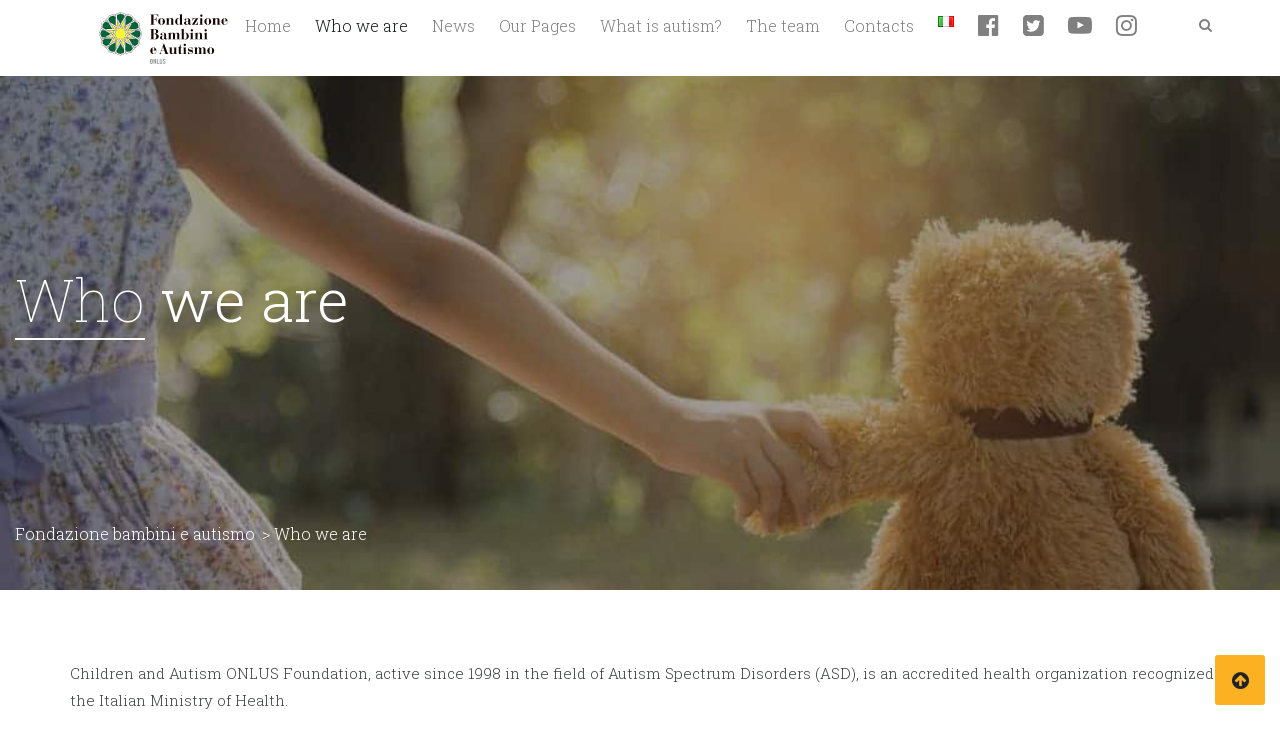

--- FILE ---
content_type: text/html; charset=UTF-8
request_url: https://www.bambinieautismo.org/en/who-we-are/
body_size: 20682
content:
<!DOCTYPE html>
<html lang="en-GB">
<head>
<meta charset="UTF-8">
<meta name="viewport" content="width=device-width, initial-scale=1">
<link rel="profile" href="http://gmpg.org/xfn/11">
<link rel="pingback" href="https://www.bambinieautismo.org/xmlrpc.php" />
<title>Who we are &#8211; Fondazione bambini e autismo</title>
<meta name='robots' content='max-image-preview:large' />
<link rel="alternate" href="https://www.bambinieautismo.org/chi-siamo/" hreflang="it" />
<link rel="alternate" href="https://www.bambinieautismo.org/en/who-we-are/" hreflang="en" />

<!-- Google Tag Manager for WordPress by gtm4wp.com -->
<script data-cfasync="false" data-pagespeed-no-defer>
	var gtm4wp_datalayer_name = "dataLayer";
	var dataLayer = dataLayer || [];
</script>
<!-- End Google Tag Manager for WordPress by gtm4wp.com --><script>window._wca = window._wca || [];</script>
<link rel='dns-prefetch' href='//www.bambinieautismo.org' />
<link rel='dns-prefetch' href='//stats.wp.com' />
<link rel='dns-prefetch' href='//fonts.googleapis.com' />
<link rel='dns-prefetch' href='//v0.wordpress.com' />
<link rel='dns-prefetch' href='//widgets.wp.com' />
<link rel='dns-prefetch' href='//s0.wp.com' />
<link rel='dns-prefetch' href='//0.gravatar.com' />
<link rel='dns-prefetch' href='//1.gravatar.com' />
<link rel='dns-prefetch' href='//2.gravatar.com' />
<link rel="alternate" type="application/rss+xml" title="Fondazione bambini e autismo &raquo; Feed" href="https://www.bambinieautismo.org/en/feed/" />
<link rel="alternate" type="application/rss+xml" title="Fondazione bambini e autismo &raquo; Comments Feed" href="https://www.bambinieautismo.org/en/comments/feed/" />
		<!-- This site uses the Google Analytics by ExactMetrics plugin v7.12.1 - Using Analytics tracking - https://www.exactmetrics.com/ -->
							<script
				src="//www.googletagmanager.com/gtag/js?id=UA-13169452-2"  data-cfasync="false" data-wpfc-render="false" type="text/javascript" async></script>
			<script data-cfasync="false" data-wpfc-render="false" type="text/javascript">
				var em_version = '7.12.1';
				var em_track_user = true;
				var em_no_track_reason = '';
				
								var disableStrs = [
															'ga-disable-UA-13169452-2',
									];

				/* Function to detect opted out users */
				function __gtagTrackerIsOptedOut() {
					for (var index = 0; index < disableStrs.length; index++) {
						if (document.cookie.indexOf(disableStrs[index] + '=true') > -1) {
							return true;
						}
					}

					return false;
				}

				/* Disable tracking if the opt-out cookie exists. */
				if (__gtagTrackerIsOptedOut()) {
					for (var index = 0; index < disableStrs.length; index++) {
						window[disableStrs[index]] = true;
					}
				}

				/* Opt-out function */
				function __gtagTrackerOptout() {
					for (var index = 0; index < disableStrs.length; index++) {
						document.cookie = disableStrs[index] + '=true; expires=Thu, 31 Dec 2099 23:59:59 UTC; path=/';
						window[disableStrs[index]] = true;
					}
				}

				if ('undefined' === typeof gaOptout) {
					function gaOptout() {
						__gtagTrackerOptout();
					}
				}
								window.dataLayer = window.dataLayer || [];

				window.ExactMetricsDualTracker = {
					helpers: {},
					trackers: {},
				};
				if (em_track_user) {
					function __gtagDataLayer() {
						dataLayer.push(arguments);
					}

					function __gtagTracker(type, name, parameters) {
						if (!parameters) {
							parameters = {};
						}

						if (parameters.send_to) {
							__gtagDataLayer.apply(null, arguments);
							return;
						}

						if (type === 'event') {
							
														parameters.send_to = exactmetrics_frontend.ua;
							__gtagDataLayer(type, name, parameters);
													} else {
							__gtagDataLayer.apply(null, arguments);
						}
					}

					__gtagTracker('js', new Date());
					__gtagTracker('set', {
						'developer_id.dNDMyYj': true,
											});
															__gtagTracker('config', 'UA-13169452-2', {"forceSSL":"true","link_attribution":"true","page_path":location.pathname + location.search + location.hash} );
										window.gtag = __gtagTracker;										(function () {
						/* https://developers.google.com/analytics/devguides/collection/analyticsjs/ */
						/* ga and __gaTracker compatibility shim. */
						var noopfn = function () {
							return null;
						};
						var newtracker = function () {
							return new Tracker();
						};
						var Tracker = function () {
							return null;
						};
						var p = Tracker.prototype;
						p.get = noopfn;
						p.set = noopfn;
						p.send = function () {
							var args = Array.prototype.slice.call(arguments);
							args.unshift('send');
							__gaTracker.apply(null, args);
						};
						var __gaTracker = function () {
							var len = arguments.length;
							if (len === 0) {
								return;
							}
							var f = arguments[len - 1];
							if (typeof f !== 'object' || f === null || typeof f.hitCallback !== 'function') {
								if ('send' === arguments[0]) {
									var hitConverted, hitObject = false, action;
									if ('event' === arguments[1]) {
										if ('undefined' !== typeof arguments[3]) {
											hitObject = {
												'eventAction': arguments[3],
												'eventCategory': arguments[2],
												'eventLabel': arguments[4],
												'value': arguments[5] ? arguments[5] : 1,
											}
										}
									}
									if ('pageview' === arguments[1]) {
										if ('undefined' !== typeof arguments[2]) {
											hitObject = {
												'eventAction': 'page_view',
												'page_path': arguments[2],
											}
										}
									}
									if (typeof arguments[2] === 'object') {
										hitObject = arguments[2];
									}
									if (typeof arguments[5] === 'object') {
										Object.assign(hitObject, arguments[5]);
									}
									if ('undefined' !== typeof arguments[1].hitType) {
										hitObject = arguments[1];
										if ('pageview' === hitObject.hitType) {
											hitObject.eventAction = 'page_view';
										}
									}
									if (hitObject) {
										action = 'timing' === arguments[1].hitType ? 'timing_complete' : hitObject.eventAction;
										hitConverted = mapArgs(hitObject);
										__gtagTracker('event', action, hitConverted);
									}
								}
								return;
							}

							function mapArgs(args) {
								var arg, hit = {};
								var gaMap = {
									'eventCategory': 'event_category',
									'eventAction': 'event_action',
									'eventLabel': 'event_label',
									'eventValue': 'event_value',
									'nonInteraction': 'non_interaction',
									'timingCategory': 'event_category',
									'timingVar': 'name',
									'timingValue': 'value',
									'timingLabel': 'event_label',
									'page': 'page_path',
									'location': 'page_location',
									'title': 'page_title',
								};
								for (arg in args) {
																		if (!(!args.hasOwnProperty(arg) || !gaMap.hasOwnProperty(arg))) {
										hit[gaMap[arg]] = args[arg];
									} else {
										hit[arg] = args[arg];
									}
								}
								return hit;
							}

							try {
								f.hitCallback();
							} catch (ex) {
							}
						};
						__gaTracker.create = newtracker;
						__gaTracker.getByName = newtracker;
						__gaTracker.getAll = function () {
							return [];
						};
						__gaTracker.remove = noopfn;
						__gaTracker.loaded = true;
						window['__gaTracker'] = __gaTracker;
					})();
									} else {
										console.log("");
					(function () {
						function __gtagTracker() {
							return null;
						}

						window['__gtagTracker'] = __gtagTracker;
						window['gtag'] = __gtagTracker;
					})();
									}
			</script>
				<!-- / Google Analytics by ExactMetrics -->
		<script type="text/javascript">
window._wpemojiSettings = {"baseUrl":"https:\/\/s.w.org\/images\/core\/emoji\/14.0.0\/72x72\/","ext":".png","svgUrl":"https:\/\/s.w.org\/images\/core\/emoji\/14.0.0\/svg\/","svgExt":".svg","source":{"concatemoji":"https:\/\/www.bambinieautismo.org\/wp-includes\/js\/wp-emoji-release.min.js?ver=6.1.9"}};
/*! This file is auto-generated */
!function(e,a,t){var n,r,o,i=a.createElement("canvas"),p=i.getContext&&i.getContext("2d");function s(e,t){var a=String.fromCharCode,e=(p.clearRect(0,0,i.width,i.height),p.fillText(a.apply(this,e),0,0),i.toDataURL());return p.clearRect(0,0,i.width,i.height),p.fillText(a.apply(this,t),0,0),e===i.toDataURL()}function c(e){var t=a.createElement("script");t.src=e,t.defer=t.type="text/javascript",a.getElementsByTagName("head")[0].appendChild(t)}for(o=Array("flag","emoji"),t.supports={everything:!0,everythingExceptFlag:!0},r=0;r<o.length;r++)t.supports[o[r]]=function(e){if(p&&p.fillText)switch(p.textBaseline="top",p.font="600 32px Arial",e){case"flag":return s([127987,65039,8205,9895,65039],[127987,65039,8203,9895,65039])?!1:!s([55356,56826,55356,56819],[55356,56826,8203,55356,56819])&&!s([55356,57332,56128,56423,56128,56418,56128,56421,56128,56430,56128,56423,56128,56447],[55356,57332,8203,56128,56423,8203,56128,56418,8203,56128,56421,8203,56128,56430,8203,56128,56423,8203,56128,56447]);case"emoji":return!s([129777,127995,8205,129778,127999],[129777,127995,8203,129778,127999])}return!1}(o[r]),t.supports.everything=t.supports.everything&&t.supports[o[r]],"flag"!==o[r]&&(t.supports.everythingExceptFlag=t.supports.everythingExceptFlag&&t.supports[o[r]]);t.supports.everythingExceptFlag=t.supports.everythingExceptFlag&&!t.supports.flag,t.DOMReady=!1,t.readyCallback=function(){t.DOMReady=!0},t.supports.everything||(n=function(){t.readyCallback()},a.addEventListener?(a.addEventListener("DOMContentLoaded",n,!1),e.addEventListener("load",n,!1)):(e.attachEvent("onload",n),a.attachEvent("onreadystatechange",function(){"complete"===a.readyState&&t.readyCallback()})),(e=t.source||{}).concatemoji?c(e.concatemoji):e.wpemoji&&e.twemoji&&(c(e.twemoji),c(e.wpemoji)))}(window,document,window._wpemojiSettings);
</script>
<style type="text/css">
img.wp-smiley,
img.emoji {
	display: inline !important;
	border: none !important;
	box-shadow: none !important;
	height: 1em !important;
	width: 1em !important;
	margin: 0 0.07em !important;
	vertical-align: -0.1em !important;
	background: none !important;
	padding: 0 !important;
}
</style>
	<link rel='stylesheet' id='formidable-css' href='https://www.bambinieautismo.org/wp-content/plugins/formidable/css/formidableforms.css?ver=530753'  media='all' />
<link rel='stylesheet' id='sbi_styles-css' href='https://www.bambinieautismo.org/wp-content/plugins/instagram-feed/css/sbi-styles.min.css?ver=6.1.1'  media='all' />
<link rel='stylesheet' id='jetpack-videopress-video-block-view-css' href='https://www.bambinieautismo.org/wp-content/plugins/jetpack/jetpack_vendor/automattic/jetpack-videopress/build/block-editor/blocks/video/view.css?minify=false&#038;ver=317afd605f368082816f'  media='all' />
<link rel='stylesheet' id='mediaelement-css' href='https://www.bambinieautismo.org/wp-includes/js/mediaelement/mediaelementplayer-legacy.min.css?ver=4.2.17'  media='all' />
<link rel='stylesheet' id='wp-mediaelement-css' href='https://www.bambinieautismo.org/wp-includes/js/mediaelement/wp-mediaelement.min.css?ver=6.1.9'  media='all' />
<link rel='stylesheet' id='wc-blocks-vendors-style-css' href='https://www.bambinieautismo.org/wp-content/plugins/woocommerce/packages/woocommerce-blocks/build/wc-blocks-vendors-style.css?ver=9.4.4'  media='all' />
<link rel='stylesheet' id='wc-blocks-style-css' href='https://www.bambinieautismo.org/wp-content/plugins/woocommerce/packages/woocommerce-blocks/build/wc-blocks-style.css?ver=9.4.4'  media='all' />
<link rel='stylesheet' id='classic-theme-styles-css' href='https://www.bambinieautismo.org/wp-includes/css/classic-themes.min.css?ver=1'  media='all' />
<style id='global-styles-inline-css' type='text/css'>
body{--wp--preset--color--black: #000000;--wp--preset--color--cyan-bluish-gray: #abb8c3;--wp--preset--color--white: #ffffff;--wp--preset--color--pale-pink: #f78da7;--wp--preset--color--vivid-red: #cf2e2e;--wp--preset--color--luminous-vivid-orange: #ff6900;--wp--preset--color--luminous-vivid-amber: #fcb900;--wp--preset--color--light-green-cyan: #7bdcb5;--wp--preset--color--vivid-green-cyan: #00d084;--wp--preset--color--pale-cyan-blue: #8ed1fc;--wp--preset--color--vivid-cyan-blue: #0693e3;--wp--preset--color--vivid-purple: #9b51e0;--wp--preset--gradient--vivid-cyan-blue-to-vivid-purple: linear-gradient(135deg,rgba(6,147,227,1) 0%,rgb(155,81,224) 100%);--wp--preset--gradient--light-green-cyan-to-vivid-green-cyan: linear-gradient(135deg,rgb(122,220,180) 0%,rgb(0,208,130) 100%);--wp--preset--gradient--luminous-vivid-amber-to-luminous-vivid-orange: linear-gradient(135deg,rgba(252,185,0,1) 0%,rgba(255,105,0,1) 100%);--wp--preset--gradient--luminous-vivid-orange-to-vivid-red: linear-gradient(135deg,rgba(255,105,0,1) 0%,rgb(207,46,46) 100%);--wp--preset--gradient--very-light-gray-to-cyan-bluish-gray: linear-gradient(135deg,rgb(238,238,238) 0%,rgb(169,184,195) 100%);--wp--preset--gradient--cool-to-warm-spectrum: linear-gradient(135deg,rgb(74,234,220) 0%,rgb(151,120,209) 20%,rgb(207,42,186) 40%,rgb(238,44,130) 60%,rgb(251,105,98) 80%,rgb(254,248,76) 100%);--wp--preset--gradient--blush-light-purple: linear-gradient(135deg,rgb(255,206,236) 0%,rgb(152,150,240) 100%);--wp--preset--gradient--blush-bordeaux: linear-gradient(135deg,rgb(254,205,165) 0%,rgb(254,45,45) 50%,rgb(107,0,62) 100%);--wp--preset--gradient--luminous-dusk: linear-gradient(135deg,rgb(255,203,112) 0%,rgb(199,81,192) 50%,rgb(65,88,208) 100%);--wp--preset--gradient--pale-ocean: linear-gradient(135deg,rgb(255,245,203) 0%,rgb(182,227,212) 50%,rgb(51,167,181) 100%);--wp--preset--gradient--electric-grass: linear-gradient(135deg,rgb(202,248,128) 0%,rgb(113,206,126) 100%);--wp--preset--gradient--midnight: linear-gradient(135deg,rgb(2,3,129) 0%,rgb(40,116,252) 100%);--wp--preset--duotone--dark-grayscale: url('#wp-duotone-dark-grayscale');--wp--preset--duotone--grayscale: url('#wp-duotone-grayscale');--wp--preset--duotone--purple-yellow: url('#wp-duotone-purple-yellow');--wp--preset--duotone--blue-red: url('#wp-duotone-blue-red');--wp--preset--duotone--midnight: url('#wp-duotone-midnight');--wp--preset--duotone--magenta-yellow: url('#wp-duotone-magenta-yellow');--wp--preset--duotone--purple-green: url('#wp-duotone-purple-green');--wp--preset--duotone--blue-orange: url('#wp-duotone-blue-orange');--wp--preset--font-size--small: 13px;--wp--preset--font-size--medium: 20px;--wp--preset--font-size--large: 36px;--wp--preset--font-size--x-large: 42px;--wp--preset--spacing--20: 0.44rem;--wp--preset--spacing--30: 0.67rem;--wp--preset--spacing--40: 1rem;--wp--preset--spacing--50: 1.5rem;--wp--preset--spacing--60: 2.25rem;--wp--preset--spacing--70: 3.38rem;--wp--preset--spacing--80: 5.06rem;}:where(.is-layout-flex){gap: 0.5em;}body .is-layout-flow > .alignleft{float: left;margin-inline-start: 0;margin-inline-end: 2em;}body .is-layout-flow > .alignright{float: right;margin-inline-start: 2em;margin-inline-end: 0;}body .is-layout-flow > .aligncenter{margin-left: auto !important;margin-right: auto !important;}body .is-layout-constrained > .alignleft{float: left;margin-inline-start: 0;margin-inline-end: 2em;}body .is-layout-constrained > .alignright{float: right;margin-inline-start: 2em;margin-inline-end: 0;}body .is-layout-constrained > .aligncenter{margin-left: auto !important;margin-right: auto !important;}body .is-layout-constrained > :where(:not(.alignleft):not(.alignright):not(.alignfull)){max-width: var(--wp--style--global--content-size);margin-left: auto !important;margin-right: auto !important;}body .is-layout-constrained > .alignwide{max-width: var(--wp--style--global--wide-size);}body .is-layout-flex{display: flex;}body .is-layout-flex{flex-wrap: wrap;align-items: center;}body .is-layout-flex > *{margin: 0;}:where(.wp-block-columns.is-layout-flex){gap: 2em;}.has-black-color{color: var(--wp--preset--color--black) !important;}.has-cyan-bluish-gray-color{color: var(--wp--preset--color--cyan-bluish-gray) !important;}.has-white-color{color: var(--wp--preset--color--white) !important;}.has-pale-pink-color{color: var(--wp--preset--color--pale-pink) !important;}.has-vivid-red-color{color: var(--wp--preset--color--vivid-red) !important;}.has-luminous-vivid-orange-color{color: var(--wp--preset--color--luminous-vivid-orange) !important;}.has-luminous-vivid-amber-color{color: var(--wp--preset--color--luminous-vivid-amber) !important;}.has-light-green-cyan-color{color: var(--wp--preset--color--light-green-cyan) !important;}.has-vivid-green-cyan-color{color: var(--wp--preset--color--vivid-green-cyan) !important;}.has-pale-cyan-blue-color{color: var(--wp--preset--color--pale-cyan-blue) !important;}.has-vivid-cyan-blue-color{color: var(--wp--preset--color--vivid-cyan-blue) !important;}.has-vivid-purple-color{color: var(--wp--preset--color--vivid-purple) !important;}.has-black-background-color{background-color: var(--wp--preset--color--black) !important;}.has-cyan-bluish-gray-background-color{background-color: var(--wp--preset--color--cyan-bluish-gray) !important;}.has-white-background-color{background-color: var(--wp--preset--color--white) !important;}.has-pale-pink-background-color{background-color: var(--wp--preset--color--pale-pink) !important;}.has-vivid-red-background-color{background-color: var(--wp--preset--color--vivid-red) !important;}.has-luminous-vivid-orange-background-color{background-color: var(--wp--preset--color--luminous-vivid-orange) !important;}.has-luminous-vivid-amber-background-color{background-color: var(--wp--preset--color--luminous-vivid-amber) !important;}.has-light-green-cyan-background-color{background-color: var(--wp--preset--color--light-green-cyan) !important;}.has-vivid-green-cyan-background-color{background-color: var(--wp--preset--color--vivid-green-cyan) !important;}.has-pale-cyan-blue-background-color{background-color: var(--wp--preset--color--pale-cyan-blue) !important;}.has-vivid-cyan-blue-background-color{background-color: var(--wp--preset--color--vivid-cyan-blue) !important;}.has-vivid-purple-background-color{background-color: var(--wp--preset--color--vivid-purple) !important;}.has-black-border-color{border-color: var(--wp--preset--color--black) !important;}.has-cyan-bluish-gray-border-color{border-color: var(--wp--preset--color--cyan-bluish-gray) !important;}.has-white-border-color{border-color: var(--wp--preset--color--white) !important;}.has-pale-pink-border-color{border-color: var(--wp--preset--color--pale-pink) !important;}.has-vivid-red-border-color{border-color: var(--wp--preset--color--vivid-red) !important;}.has-luminous-vivid-orange-border-color{border-color: var(--wp--preset--color--luminous-vivid-orange) !important;}.has-luminous-vivid-amber-border-color{border-color: var(--wp--preset--color--luminous-vivid-amber) !important;}.has-light-green-cyan-border-color{border-color: var(--wp--preset--color--light-green-cyan) !important;}.has-vivid-green-cyan-border-color{border-color: var(--wp--preset--color--vivid-green-cyan) !important;}.has-pale-cyan-blue-border-color{border-color: var(--wp--preset--color--pale-cyan-blue) !important;}.has-vivid-cyan-blue-border-color{border-color: var(--wp--preset--color--vivid-cyan-blue) !important;}.has-vivid-purple-border-color{border-color: var(--wp--preset--color--vivid-purple) !important;}.has-vivid-cyan-blue-to-vivid-purple-gradient-background{background: var(--wp--preset--gradient--vivid-cyan-blue-to-vivid-purple) !important;}.has-light-green-cyan-to-vivid-green-cyan-gradient-background{background: var(--wp--preset--gradient--light-green-cyan-to-vivid-green-cyan) !important;}.has-luminous-vivid-amber-to-luminous-vivid-orange-gradient-background{background: var(--wp--preset--gradient--luminous-vivid-amber-to-luminous-vivid-orange) !important;}.has-luminous-vivid-orange-to-vivid-red-gradient-background{background: var(--wp--preset--gradient--luminous-vivid-orange-to-vivid-red) !important;}.has-very-light-gray-to-cyan-bluish-gray-gradient-background{background: var(--wp--preset--gradient--very-light-gray-to-cyan-bluish-gray) !important;}.has-cool-to-warm-spectrum-gradient-background{background: var(--wp--preset--gradient--cool-to-warm-spectrum) !important;}.has-blush-light-purple-gradient-background{background: var(--wp--preset--gradient--blush-light-purple) !important;}.has-blush-bordeaux-gradient-background{background: var(--wp--preset--gradient--blush-bordeaux) !important;}.has-luminous-dusk-gradient-background{background: var(--wp--preset--gradient--luminous-dusk) !important;}.has-pale-ocean-gradient-background{background: var(--wp--preset--gradient--pale-ocean) !important;}.has-electric-grass-gradient-background{background: var(--wp--preset--gradient--electric-grass) !important;}.has-midnight-gradient-background{background: var(--wp--preset--gradient--midnight) !important;}.has-small-font-size{font-size: var(--wp--preset--font-size--small) !important;}.has-medium-font-size{font-size: var(--wp--preset--font-size--medium) !important;}.has-large-font-size{font-size: var(--wp--preset--font-size--large) !important;}.has-x-large-font-size{font-size: var(--wp--preset--font-size--x-large) !important;}
.wp-block-navigation a:where(:not(.wp-element-button)){color: inherit;}
:where(.wp-block-columns.is-layout-flex){gap: 2em;}
.wp-block-pullquote{font-size: 1.5em;line-height: 1.6;}
</style>
<link rel='stylesheet' id='cms-plugin-stylesheet-css' href='https://www.bambinieautismo.org/wp-content/plugins/cmssuperheroes/assets/css/cms-style.css?ver=6.1.9'  media='all' />
<link rel='stylesheet' id='contact-form-7-css' href='https://www.bambinieautismo.org/wp-content/plugins/contact-form-7/includes/css/styles.css?ver=5.7.6'  media='all' />
<link rel='stylesheet' id='ctf_styles-css' href='https://www.bambinieautismo.org/wp-content/plugins/custom-twitter-feeds/css/ctf-styles.min.css?ver=2.0.5'  media='all' />
<style id='woocommerce-inline-inline-css' type='text/css'>
.woocommerce form .form-row .required { visibility: visible; }
</style>
<link rel='stylesheet' id='wspsc-style-css' href='https://www.bambinieautismo.org/wp-content/plugins/wordpress-simple-paypal-shopping-cart/wp_shopping_cart_style.css?ver=4.6.5'  media='all' />
<link rel='stylesheet' id='dashicons-css' href='https://www.bambinieautismo.org/wp-includes/css/dashicons.min.css?ver=6.1.9'  media='all' />
<link rel='stylesheet' id='bootstrap-css' href='https://www.bambinieautismo.org/wp-content/themes/sp-charityplus2/assets/css/bootstrap.min.css?ver=3.3.7'  media='all' />
<link rel='stylesheet' id='animate-css-css' href='https://www.bambinieautismo.org/wp-content/themes/sp-charityplus2/assets/css/animate.min.css?ver=3.5.1'  media='all' />
<link rel='stylesheet' id='font-awesome-css' href='https://www.bambinieautismo.org/wp-content/themes/sp-charityplus2/assets/css/font-awesome.min.css?ver=4.7.0'  media='all' />
<link rel='stylesheet' id='material-design-iconic-font-css' href='https://www.bambinieautismo.org/wp-content/themes/sp-charityplus2/assets/css/material-design-iconic-font.min.css?ver=2.2.0'  media='all' />
<!--[if lt IE 11]>
<link rel='stylesheet' id='spcharityplus_ie-css' href='https://www.bambinieautismo.org/wp-content/themes/sp-charityplus2/assets/css/ie.css?ver=1.0.0'  media='all' />
<![endif]-->
<link rel='stylesheet' id='spcharityplus-style-css' href='https://www.bambinieautismo.org/wp-content/themes/sp-charityplus2/assets/css/theme.css?ver=6.1.9'  media='all' />
<link rel='stylesheet' id='spcharityplus_static-css' href='https://www.bambinieautismo.org/wp-content/themes/sp-charityplus2/assets/css/static.css?ver=1.0.0'  media='all' />
<link rel='stylesheet' id='custom-dynamic-css' href='https://www.bambinieautismo.org/wp-content/themes/sp-charityplus2/assets/css/custom-dynamic.css?ver=6.1.9'  media='all' />
<style id='custom-dynamic-inline-css' type='text/css'>
#cms-page #cms-footer{}
</style>
<link rel='stylesheet' id='newsletter-css' href='https://www.bambinieautismo.org/wp-content/plugins/newsletter/style.css?ver=7.6.5'  media='all' />
<link rel='stylesheet' id='js_composer_front-css' href='https://www.bambinieautismo.org/wp-content/plugins/js_composer/assets/css/js_composer.min.css?ver=6.9.0'  media='all' />
<link rel='stylesheet' id='redux-google-fonts-spcharityplus_theme_options-css' href='https://fonts.googleapis.com/css?family=Roboto+Slab%3A100%2C300%2C400%2C700&#038;ver=1704979122'  media='all' />
<link rel='stylesheet' id='social-logos-css' href='https://www.bambinieautismo.org/wp-content/plugins/jetpack/_inc/social-logos/social-logos.min.css?ver=12.1.2'  media='all' />
<link rel='stylesheet' id='jetpack_css-css' href='https://www.bambinieautismo.org/wp-content/plugins/jetpack/css/jetpack.css?ver=12.1.2'  media='all' />
<script  src='https://www.bambinieautismo.org/wp-content/plugins/google-analytics-dashboard-for-wp/assets/js/frontend-gtag.min.js?ver=7.12.1' id='exactmetrics-frontend-script-js'></script>
<script data-cfasync="false" data-wpfc-render="false" type="text/javascript" id='exactmetrics-frontend-script-js-extra'>/* <![CDATA[ */
var exactmetrics_frontend = {"js_events_tracking":"true","download_extensions":"zip,mp3,mpeg,pdf,docx,pptx,xlsx,rar","inbound_paths":"[{\"path\":\"\\\/go\\\/\",\"label\":\"affiliate\"},{\"path\":\"\\\/recommend\\\/\",\"label\":\"affiliate\"},{\"path\":\"\\\/out\\\/\",\"label\":\"Affiliate\"}]","home_url":"https:\/\/www.bambinieautismo.org","hash_tracking":"true","ua":"UA-13169452-2","v4_id":""};/* ]]> */
</script>
<script  src='https://www.bambinieautismo.org/wp-includes/js/jquery/jquery.min.js?ver=3.6.1' id='jquery-core-js'></script>
<script  src='https://www.bambinieautismo.org/wp-includes/js/jquery/jquery-migrate.min.js?ver=3.3.2' id='jquery-migrate-js'></script>
<script  src='https://www.bambinieautismo.org/wp-content/plugins/revslider/public/assets/js/rbtools.min.js?ver=6.5.18' defer id='tp-tools-js'></script>
<script  src='https://www.bambinieautismo.org/wp-content/plugins/revslider/public/assets/js/rs6.min.js?ver=6.5.25' defer id='revmin-js'></script>
<script  src='https://www.bambinieautismo.org/wp-content/plugins/woocommerce/assets/js/jquery-blockui/jquery.blockUI.min.js?ver=2.7.0-wc.7.4.1' id='jquery-blockui-js'></script>
<script type='text/javascript' id='wc-add-to-cart-js-extra'>
/* <![CDATA[ */
var wc_add_to_cart_params = {"ajax_url":"\/wp-admin\/admin-ajax.php","wc_ajax_url":"\/?wc-ajax=%%endpoint%%","i18n_view_cart":"View basket","cart_url":"https:\/\/www.bambinieautismo.org\/carrello-2\/","is_cart":"","cart_redirect_after_add":"no"};
/* ]]> */
</script>
<script  src='https://www.bambinieautismo.org/wp-content/plugins/woocommerce/assets/js/frontend/add-to-cart.min.js?ver=7.4.1' id='wc-add-to-cart-js'></script>
<script  src='https://www.bambinieautismo.org/wp-content/plugins/js_composer/assets/js/vendors/woocommerce-add-to-cart.js?ver=6.9.0' id='vc_woocommerce-add-to-cart-js-js'></script>
<script defer  src='https://stats.wp.com/s-202604.js' id='woocommerce-analytics-js'></script>
<script  src='https://www.bambinieautismo.org/wp-content/themes/sp-charityplus2/assets/js/bootstrap.min.js?ver=3.3.7' id='bootstrap-js'></script>
<link rel="https://api.w.org/" href="https://www.bambinieautismo.org/wp-json/" /><link rel="alternate" type="application/json" href="https://www.bambinieautismo.org/wp-json/wp/v2/pages/7358" /><link rel="EditURI" type="application/rsd+xml" title="RSD" href="https://www.bambinieautismo.org/xmlrpc.php?rsd" />
<link rel="wlwmanifest" type="application/wlwmanifest+xml" href="https://www.bambinieautismo.org/wp-includes/wlwmanifest.xml" />
<meta name="generator" content="WordPress 6.1.9" />
<meta name="generator" content="WooCommerce 7.4.1" />
<link rel="canonical" href="https://www.bambinieautismo.org/en/who-we-are/" />
<link rel='shortlink' href='https://wp.me/P9KIqV-1UG' />
<link rel="alternate" type="application/json+oembed" href="https://www.bambinieautismo.org/wp-json/oembed/1.0/embed?url=https%3A%2F%2Fwww.bambinieautismo.org%2Fen%2Fwho-we-are%2F" />
<link rel="alternate" type="text/xml+oembed" href="https://www.bambinieautismo.org/wp-json/oembed/1.0/embed?url=https%3A%2F%2Fwww.bambinieautismo.org%2Fen%2Fwho-we-are%2F&#038;format=xml" />

<!-- WP Simple Shopping Cart plugin v4.6.5 - https://wordpress.org/plugins/wordpress-simple-paypal-shopping-cart/ -->

	<script type="text/javascript">
	<!--
	//
	function ReadForm (obj1, tst)
	{
	    // Read the user form
	    var i,j,pos;
	    val_total="";val_combo="";

	    for (i=0; i<obj1.length; i++)
	    {
	        // run entire form
	        obj = obj1.elements[i];           // a form element

	        if (obj.type == "select-one")
	        {   // just selects
	            if (obj.name == "quantity" ||
	                obj.name == "amount") continue;
		        pos = obj.selectedIndex;        // which option selected
		        val = obj.options[pos].value;   // selected value
		        val_combo = val_combo + " (" + val + ")";
	        }
	    }
		// Now summarize everything we have processed above
		val_total = obj1.product_tmp.value + val_combo;
		obj1.wspsc_product.value = val_total;
	}
	//-->
	</script>	<style>img#wpstats{display:none}</style>
		
<!-- Google Tag Manager for WordPress by gtm4wp.com -->
<!-- GTM Container placement set to automatic -->
<script data-cfasync="false" data-pagespeed-no-defer>
	var dataLayer_content = {"pageTitle":"Who we are |","pagePostType":"page","pagePostType2":"single-page","pagePostAuthorID":2,"pagePostAuthor":"Concetto Distefano","pagePostDate":"12 February 2022","pagePostDateYear":"2022","pagePostDateMonth":"02","pagePostDateDay":"12","pagePostDateDayName":"Saturday","pagePostDateHour":"01","pagePostDateMinute":"21","pagePostDateIso":"2022-02-12T01:21:47+01:00","pagePostDateUnix":1644628907,"postCountOnPage":1,"postCountTotal":1,"postID":7358,"postFormat":"standard"};
	dataLayer.push( dataLayer_content );
</script>
<script data-cfasync="false">
(function(w,d,s,l,i){w[l]=w[l]||[];w[l].push({'gtm.start':
new Date().getTime(),event:'gtm.js'});var f=d.getElementsByTagName(s)[0],
j=d.createElement(s),dl=l!='dataLayer'?'&l='+l:'';j.async=true;j.src=
'//www.googletagmanager.com/gtm.'+'js?id='+i+dl;f.parentNode.insertBefore(j,f);
})(window,document,'script','dataLayer','GTM-W6P2465');
</script>
<!-- End Google Tag Manager -->
<!-- End Google Tag Manager for WordPress by gtm4wp.com -->	<noscript><style>.woocommerce-product-gallery{ opacity: 1 !important; }</style></noscript>
	<meta name="redi-version" content="1.2.2" /><meta name="generator" content="Powered by WPBakery Page Builder - drag and drop page builder for WordPress."/>
			<style type="text/css">
				/* If html does not have either class, do not show lazy loaded images. */
				html:not( .jetpack-lazy-images-js-enabled ):not( .js ) .jetpack-lazy-image {
					display: none;
				}
			</style>
			<script>
				document.documentElement.classList.add(
					'jetpack-lazy-images-js-enabled'
				);
			</script>
		<meta name="generator" content="Powered by Slider Revolution 6.5.25 - responsive, Mobile-Friendly Slider Plugin for WordPress with comfortable drag and drop interface." />

<!-- Jetpack Open Graph Tags -->
<meta property="og:type" content="article" />
<meta property="og:title" content="Who we are" />
<meta property="og:url" content="https://www.bambinieautismo.org/en/who-we-are/" />
<meta property="og:description" content="Visit the post for more." />
<meta property="article:published_time" content="2022-02-12T00:21:47+00:00" />
<meta property="article:modified_time" content="2022-02-19T17:26:48+00:00" />
<meta property="og:site_name" content="Fondazione bambini e autismo" />
<meta property="og:image" content="https://www.bambinieautismo.org/wp-content/uploads/2022/02/shutterstock_569810575.jpeg" />
<meta property="og:image:width" content="1024" />
<meta property="og:image:height" content="684" />
<meta property="og:image:alt" content="" />
<meta property="og:locale" content="en_GB" />
<meta property="og:locale:alternate" content="it_IT" />
<meta name="twitter:text:title" content="Who we are" />
<meta name="twitter:image" content="https://www.bambinieautismo.org/wp-content/uploads/2022/02/shutterstock_569810575.jpeg?w=640" />
<meta name="twitter:card" content="summary_large_image" />
<meta name="twitter:description" content="Visit the post for more." />

<!-- End Jetpack Open Graph Tags -->
<link rel="icon" href="https://www.bambinieautismo.org/wp-content/uploads/2017/11/cropped-favicon-32x32.png" sizes="32x32" />
<link rel="icon" href="https://www.bambinieautismo.org/wp-content/uploads/2017/11/cropped-favicon-192x192.png" sizes="192x192" />
<link rel="apple-touch-icon" href="https://www.bambinieautismo.org/wp-content/uploads/2017/11/cropped-favicon-180x180.png" />
<meta name="msapplication-TileImage" content="https://www.bambinieautismo.org/wp-content/uploads/2017/11/cropped-favicon-270x270.png" />
<script>function setREVStartSize(e){
			//window.requestAnimationFrame(function() {
				window.RSIW = window.RSIW===undefined ? window.innerWidth : window.RSIW;
				window.RSIH = window.RSIH===undefined ? window.innerHeight : window.RSIH;
				try {
					var pw = document.getElementById(e.c).parentNode.offsetWidth,
						newh;
					pw = pw===0 || isNaN(pw) || (e.l=="fullwidth" || e.layout=="fullwidth") ? window.RSIW : pw;
					e.tabw = e.tabw===undefined ? 0 : parseInt(e.tabw);
					e.thumbw = e.thumbw===undefined ? 0 : parseInt(e.thumbw);
					e.tabh = e.tabh===undefined ? 0 : parseInt(e.tabh);
					e.thumbh = e.thumbh===undefined ? 0 : parseInt(e.thumbh);
					e.tabhide = e.tabhide===undefined ? 0 : parseInt(e.tabhide);
					e.thumbhide = e.thumbhide===undefined ? 0 : parseInt(e.thumbhide);
					e.mh = e.mh===undefined || e.mh=="" || e.mh==="auto" ? 0 : parseInt(e.mh,0);
					if(e.layout==="fullscreen" || e.l==="fullscreen")
						newh = Math.max(e.mh,window.RSIH);
					else{
						e.gw = Array.isArray(e.gw) ? e.gw : [e.gw];
						for (var i in e.rl) if (e.gw[i]===undefined || e.gw[i]===0) e.gw[i] = e.gw[i-1];
						e.gh = e.el===undefined || e.el==="" || (Array.isArray(e.el) && e.el.length==0)? e.gh : e.el;
						e.gh = Array.isArray(e.gh) ? e.gh : [e.gh];
						for (var i in e.rl) if (e.gh[i]===undefined || e.gh[i]===0) e.gh[i] = e.gh[i-1];
											
						var nl = new Array(e.rl.length),
							ix = 0,
							sl;
						e.tabw = e.tabhide>=pw ? 0 : e.tabw;
						e.thumbw = e.thumbhide>=pw ? 0 : e.thumbw;
						e.tabh = e.tabhide>=pw ? 0 : e.tabh;
						e.thumbh = e.thumbhide>=pw ? 0 : e.thumbh;
						for (var i in e.rl) nl[i] = e.rl[i]<window.RSIW ? 0 : e.rl[i];
						sl = nl[0];
						for (var i in nl) if (sl>nl[i] && nl[i]>0) { sl = nl[i]; ix=i;}
						var m = pw>(e.gw[ix]+e.tabw+e.thumbw) ? 1 : (pw-(e.tabw+e.thumbw)) / (e.gw[ix]);
						newh =  (e.gh[ix] * m) + (e.tabh + e.thumbh);
					}
					var el = document.getElementById(e.c);
					if (el!==null && el) el.style.height = newh+"px";
					el = document.getElementById(e.c+"_wrapper");
					if (el!==null && el) {
						el.style.height = newh+"px";
						el.style.display = "block";
					}
				} catch(e){
					console.log("Failure at Presize of Slider:" + e)
				}
			//});
		  };</script>
<link rel="stylesheet" type="text/css" id="wp-custom-css" href="https://www.bambinieautismo.org/?custom-css=dc7df5bd4d" /><style type="text/css" title="dynamic-css" class="options-output">.header-default{background-color:#ffffff;}#cms-header.header-fixed .header-wrap{background-color:#ffffff;}#cms-header.header-fixed a{color:#000000;}#cms-header.header-fixed a:hover{color:#43b766;}</style><style type="text/css" data-type="vc_custom-css">#cms-page-title-wrapper{
    background-image: url(https://www.bambinieautismo.org/wp-content/uploads/2017/11/shutterstock_569810575.jpg);
}</style><noscript><style> .wpb_animate_when_almost_visible { opacity: 1; }</style></noscript><style type="text/css">/** Mega Menu CSS: fs **/</style>
</head>
<body class="page-template-default page page-id-7358 theme-sp-charityplus2 woocommerce-no-js ltr cms-header-default  btn-style-default wpb-js-composer js-comp-ver-6.9.0 vc_responsive">
	<svg xmlns="http://www.w3.org/2000/svg" viewBox="0 0 0 0" width="0" height="0" focusable="false" role="none" style="visibility: hidden; position: absolute; left: -9999px; overflow: hidden;" ><defs><filter id="wp-duotone-dark-grayscale"><feColorMatrix color-interpolation-filters="sRGB" type="matrix" values=" .299 .587 .114 0 0 .299 .587 .114 0 0 .299 .587 .114 0 0 .299 .587 .114 0 0 " /><feComponentTransfer color-interpolation-filters="sRGB" ><feFuncR type="table" tableValues="0 0.49803921568627" /><feFuncG type="table" tableValues="0 0.49803921568627" /><feFuncB type="table" tableValues="0 0.49803921568627" /><feFuncA type="table" tableValues="1 1" /></feComponentTransfer><feComposite in2="SourceGraphic" operator="in" /></filter></defs></svg><svg xmlns="http://www.w3.org/2000/svg" viewBox="0 0 0 0" width="0" height="0" focusable="false" role="none" style="visibility: hidden; position: absolute; left: -9999px; overflow: hidden;" ><defs><filter id="wp-duotone-grayscale"><feColorMatrix color-interpolation-filters="sRGB" type="matrix" values=" .299 .587 .114 0 0 .299 .587 .114 0 0 .299 .587 .114 0 0 .299 .587 .114 0 0 " /><feComponentTransfer color-interpolation-filters="sRGB" ><feFuncR type="table" tableValues="0 1" /><feFuncG type="table" tableValues="0 1" /><feFuncB type="table" tableValues="0 1" /><feFuncA type="table" tableValues="1 1" /></feComponentTransfer><feComposite in2="SourceGraphic" operator="in" /></filter></defs></svg><svg xmlns="http://www.w3.org/2000/svg" viewBox="0 0 0 0" width="0" height="0" focusable="false" role="none" style="visibility: hidden; position: absolute; left: -9999px; overflow: hidden;" ><defs><filter id="wp-duotone-purple-yellow"><feColorMatrix color-interpolation-filters="sRGB" type="matrix" values=" .299 .587 .114 0 0 .299 .587 .114 0 0 .299 .587 .114 0 0 .299 .587 .114 0 0 " /><feComponentTransfer color-interpolation-filters="sRGB" ><feFuncR type="table" tableValues="0.54901960784314 0.98823529411765" /><feFuncG type="table" tableValues="0 1" /><feFuncB type="table" tableValues="0.71764705882353 0.25490196078431" /><feFuncA type="table" tableValues="1 1" /></feComponentTransfer><feComposite in2="SourceGraphic" operator="in" /></filter></defs></svg><svg xmlns="http://www.w3.org/2000/svg" viewBox="0 0 0 0" width="0" height="0" focusable="false" role="none" style="visibility: hidden; position: absolute; left: -9999px; overflow: hidden;" ><defs><filter id="wp-duotone-blue-red"><feColorMatrix color-interpolation-filters="sRGB" type="matrix" values=" .299 .587 .114 0 0 .299 .587 .114 0 0 .299 .587 .114 0 0 .299 .587 .114 0 0 " /><feComponentTransfer color-interpolation-filters="sRGB" ><feFuncR type="table" tableValues="0 1" /><feFuncG type="table" tableValues="0 0.27843137254902" /><feFuncB type="table" tableValues="0.5921568627451 0.27843137254902" /><feFuncA type="table" tableValues="1 1" /></feComponentTransfer><feComposite in2="SourceGraphic" operator="in" /></filter></defs></svg><svg xmlns="http://www.w3.org/2000/svg" viewBox="0 0 0 0" width="0" height="0" focusable="false" role="none" style="visibility: hidden; position: absolute; left: -9999px; overflow: hidden;" ><defs><filter id="wp-duotone-midnight"><feColorMatrix color-interpolation-filters="sRGB" type="matrix" values=" .299 .587 .114 0 0 .299 .587 .114 0 0 .299 .587 .114 0 0 .299 .587 .114 0 0 " /><feComponentTransfer color-interpolation-filters="sRGB" ><feFuncR type="table" tableValues="0 0" /><feFuncG type="table" tableValues="0 0.64705882352941" /><feFuncB type="table" tableValues="0 1" /><feFuncA type="table" tableValues="1 1" /></feComponentTransfer><feComposite in2="SourceGraphic" operator="in" /></filter></defs></svg><svg xmlns="http://www.w3.org/2000/svg" viewBox="0 0 0 0" width="0" height="0" focusable="false" role="none" style="visibility: hidden; position: absolute; left: -9999px; overflow: hidden;" ><defs><filter id="wp-duotone-magenta-yellow"><feColorMatrix color-interpolation-filters="sRGB" type="matrix" values=" .299 .587 .114 0 0 .299 .587 .114 0 0 .299 .587 .114 0 0 .299 .587 .114 0 0 " /><feComponentTransfer color-interpolation-filters="sRGB" ><feFuncR type="table" tableValues="0.78039215686275 1" /><feFuncG type="table" tableValues="0 0.94901960784314" /><feFuncB type="table" tableValues="0.35294117647059 0.47058823529412" /><feFuncA type="table" tableValues="1 1" /></feComponentTransfer><feComposite in2="SourceGraphic" operator="in" /></filter></defs></svg><svg xmlns="http://www.w3.org/2000/svg" viewBox="0 0 0 0" width="0" height="0" focusable="false" role="none" style="visibility: hidden; position: absolute; left: -9999px; overflow: hidden;" ><defs><filter id="wp-duotone-purple-green"><feColorMatrix color-interpolation-filters="sRGB" type="matrix" values=" .299 .587 .114 0 0 .299 .587 .114 0 0 .299 .587 .114 0 0 .299 .587 .114 0 0 " /><feComponentTransfer color-interpolation-filters="sRGB" ><feFuncR type="table" tableValues="0.65098039215686 0.40392156862745" /><feFuncG type="table" tableValues="0 1" /><feFuncB type="table" tableValues="0.44705882352941 0.4" /><feFuncA type="table" tableValues="1 1" /></feComponentTransfer><feComposite in2="SourceGraphic" operator="in" /></filter></defs></svg><svg xmlns="http://www.w3.org/2000/svg" viewBox="0 0 0 0" width="0" height="0" focusable="false" role="none" style="visibility: hidden; position: absolute; left: -9999px; overflow: hidden;" ><defs><filter id="wp-duotone-blue-orange"><feColorMatrix color-interpolation-filters="sRGB" type="matrix" values=" .299 .587 .114 0 0 .299 .587 .114 0 0 .299 .587 .114 0 0 .299 .587 .114 0 0 " /><feComponentTransfer color-interpolation-filters="sRGB" ><feFuncR type="table" tableValues="0.098039215686275 1" /><feFuncG type="table" tableValues="0 0.66274509803922" /><feFuncB type="table" tableValues="0.84705882352941 0.41960784313725" /><feFuncA type="table" tableValues="1 1" /></feComponentTransfer><feComposite in2="SourceGraphic" operator="in" /></filter></defs></svg>
<!-- GTM Container placement set to automatic -->
<!-- Google Tag Manager (noscript) -->
				<noscript><iframe src="https://www.googletagmanager.com/ns.html?id=GTM-W6P2465" height="0" width="0" style="display:none;visibility:hidden" aria-hidden="true"></iframe></noscript>
<!-- End Google Tag Manager (noscript) -->		<div id="cms-page" class="cms-page">
		
<div id="cms-header" class="cms-header header-default sticky-on ">
    <div class="header-wrap">
        <div class="container">
            <div id="cms-header-logo" class="cms-header-logo pull-left"><a href="https://www.bambinieautismo.org/en/home-eng/" title="Fondazione bambini e autismo - " class="header-"><img class="main-logo" alt="Fondazione bambini e autismo - " src="https://www.bambinieautismo.org/wp-content/uploads/2019/03/FONDAZIONE-BAMBINI-E-AUTISMO-orizzontale.svg"/><img class="ontop-logo" alt="Fondazione bambini e autismo - " src="https://www.bambinieautismo.org/wp-content/themes/sp-charityplus2/assets/images/logo-ontop.png"/><img class="sticky-logo" alt="Fondazione bambini e autismo - " src="https://www.bambinieautismo.org/wp-content/uploads/2019/03/FONDAZIONE-BAMBINI-E-AUTISMO-orizzontale.svg"/></a></div><div class="cms-nav-extra pull-right"><div class="cms-header-popup clearfix"><div class="cms-nav-extra-icon">        <a href="javascript:void(0)" class="header-icon cms-header-height" data-display=".cms-search" data-no-display=".cms-tools, .cms-cart, .mobile-nav"><i class="fa fa-search"></i></a>
            <a href="javascript:void(0)" class="header-icon cms-header-height  hidden-lg" data-display=".cms-tools" data-no-display=".cms-search, .cms-cart, .mobile-nav"><span class="tool-icon"><span></span><span></span><span></span></span></a>
    <a id="cms-menu-mobile" class="header-icon cms-header-height hidden-lg" data-display=".mobile-nav" data-no-display=".cms-search, .cms-cart, .cms-tools" ><i class="fa fa-bars" title="Open Menu"></i></a></div>        <div class="popup cms-search">
            <form action="https://www.bambinieautismo.org/en/" class="cms-searchform" method="get">
	<input type="text" class="s" name="s" value="" placeholder="Search...">
		<button type="submit" value="Search" class="searchsubmit"><i class="zmdi zmdi-search"></i></button>
</form>        </div>
                <div class="popup cms-tools">
            <aside id="search-3" class="widget widget_search"><form action="https://www.bambinieautismo.org/en/" class="cms-searchform" method="get">
	<input type="text" class="s" name="s" value="" placeholder="Search...">
		<button type="submit" value="Search" class="searchsubmit"><i class="zmdi zmdi-search"></i></button>
</form></aside><aside id="text-4" class="widget widget_text">			<div class="textwidget"><div class="hotline"><i class="fa fa-phone accent-color"></i> (305) 123 456 789 88</div>
</div>
		</aside><aside id="nav_menu-1" class="widget widget_nav_menu"><div class="menu-link-utili-ita-container"><ul id="menu-link-utili-ita" class="menu"><li id="menu-item-1145" class="menu-item menu-item-type-taxonomy menu-item-object-category menu-item-1145"><a href="https://www.bambinieautismo.org/category/eventi-e-news/">Eventi e news</a></li>
<li id="menu-item-1153" class="menu-item menu-item-type-post_type menu-item-object-post menu-item-1153"><a href="https://www.bambinieautismo.org/sostegno-e-partnership/">Sostegno e partnership</a></li>
<li id="menu-item-1161" class="menu-item menu-item-type-post_type menu-item-object-page menu-item-1161"><a href="https://www.bambinieautismo.org/archivio-dei-notiziari/">Archivio dei notiziari</a></li>
</ul></div></aside>        </div>
        </div></div><nav id="cms-navigation" class="cms-navigation "><div class="cms-main-navigation"><ul id="menu-main-menu-eng" class="cms-main-navigation"><li id="menu-item-7469" class="menu-item menu-item-type-post_type menu-item-object-page menu-item-home no_group menu-item-7469" data-depth="0"><a href="https://www.bambinieautismo.org/en/home-eng/" class=""><span class="menu-title-wrap"><span class="menu-title">Home</span></span></a></li>
<li id="menu-item-7470" class="menu-item menu-item-type-post_type menu-item-object-page current-menu-item page_item page-item-7358 current_page_item no_group menu-item-7470" data-depth="0"><a href="https://www.bambinieautismo.org/en/who-we-are/" class=""><span class="menu-title-wrap"><span class="menu-title">Who we are</span></span></a></li>
<li id="menu-item-7489" class="menu-item menu-item-type-custom menu-item-object-custom menu-item-has-children has_full_width no_group menu-item-7489" data-depth="0"><a href="https://www.bambinieautismo.org/en/category/news/" class=""><span class="menu-title-wrap"><span class="menu-title">News</span></span></a>
<ul class='multicolumn mega-columns-3 columns3 drop_full_width sub-menu' style="">
	<li id="menu-item-7754" class="menu-item menu-item-type-custom menu-item-object-custom menu-item-has-children group menu-item-7754" data-depth="1"><a href="https://www.bambinieautismo.org/en/category/news/" class=""><span class="menu-title-wrap"><span class="menu-title">Discover</span></span></a>
	<ul class='   sub-menu' style="">
		<li id="menu-item-7755" class="menu-item menu-item-type-custom menu-item-object-custom no_group menu-item-7755" data-depth="2"><a href="https://bit.ly/3tpU345" class=""><i style="color: ; font-size: " class="fa fa-book"></i> <span class="menu-title-wrap"><span class="menu-title">Download last number of our newsletter</span></span></a></li>
		<li id="menu-item-7758" class="menu-item menu-item-type-custom menu-item-object-custom no_group menu-item-7758" data-depth="2"><a href="https://www.bambinieautismo.org/en/how-to-become-a-volunteer/" class=""><i style="color: ; font-size: " class="fa fa-child"></i> <span class="menu-title-wrap"><span class="menu-title">Become a volunteer</span></span></a></li>
		<li id="menu-item-7759" class="menu-item menu-item-type-custom menu-item-object-custom no_group menu-item-7759" data-depth="2"><a href="https://www.bambinieautismo.org/manuale_del_soccorritore.pdf" class=""><i style="color: ; font-size: " class="fa fa-file-pdf-o"></i> <span class="menu-title-wrap"><span class="menu-title">Rescuer&#8217;s vademecum</span></span></a></li>
	</ul>
</li>
	<li id="menu-item-7756" class="menu-item menu-item-type-custom menu-item-object-custom group menu-item-7756" data-depth="1"><a href="#" class=""><span class="menu-title-wrap"><span class="menu-title">Recent</span></span></a><div class="menu-wg-wrap"><aside id="rpwe_widget-3" class="widget wg-megamenu rpwe_widget recent-posts-extended"><div  class="rpwe-block"><ul class="rpwe-ul"><li class="rpwe-li rpwe-clearfix"><a class="rpwe-img" href="https://www.bambinieautismo.org/en/dalla-pop-art-alla-street-art-coming-to-trieste-2/" target="_self"><img class="rpwe-alignleft rpwe-thumb" src="https://www.bambinieautismo.org/wp-content/uploads/2024/11/462x383_PopTrieste-45x45.png" alt="&#8220;Dalla Pop Art alla Street Art&#8221; coming to Trieste" height="45" width="45" loading="lazy" decoding="async"></a><h3 class="rpwe-title"><a href="https://www.bambinieautismo.org/en/dalla-pop-art-alla-street-art-coming-to-trieste-2/" target="_self">&#8220;Dalla Pop Art alla Street Art&#8221; coming to Trieste</a></h3><time class="rpwe-time published" datetime="2024-12-02T14:45:12+01:00">2 December 2024</time></li><li class="rpwe-li rpwe-clearfix"><a class="rpwe-img" href="https://www.bambinieautismo.org/en/9623-2/" target="_self"><img class="rpwe-alignleft rpwe-thumb" src="https://www.bambinieautismo.org/wp-content/uploads/2024/11/462X383_copertinaArticWPfotoMostra-45x45.jpg" alt="Mosaicamente 18 &#8211; Omaggio a Edward Hopper &#8211; versione inglese" height="45" width="45" loading="lazy" decoding="async"></a><h3 class="rpwe-title"><a href="https://www.bambinieautismo.org/en/9623-2/" target="_self">Mosaicamente 18 &#8211; Omaggio a Edward Hopper &#8211; versione inglese</a></h3><time class="rpwe-time published" datetime="2024-11-06T09:22:22+01:00">6 November 2024</time></li><li class="rpwe-li rpwe-clearfix"><a class="rpwe-img" href="https://www.bambinieautismo.org/en/mosaicamente-17-from-pop-art-to-street-art/" target="_self"><img class="rpwe-alignleft rpwe-thumb" src="https://www.bambinieautismo.org/wp-content/uploads/2023/10/461x383_Mosaicamente17_Anteprima-per-sito-FBA-copia-1-45x45.jpg" alt="Mosaicamente 17: From Pop Art to Street Art" height="45" width="45" loading="lazy" decoding="async"></a><h3 class="rpwe-title"><a href="https://www.bambinieautismo.org/en/mosaicamente-17-from-pop-art-to-street-art/" target="_self">Mosaicamente 17: From Pop Art to Street Art</a></h3><time class="rpwe-time published" datetime="2023-10-25T10:08:48+02:00">25 October 2023</time></li><li class="rpwe-li rpwe-clearfix"><a class="rpwe-img" href="https://www.bambinieautismo.org/en/in-udine-mosaicamente-tribute-to-frida-kahlo/" target="_self"><img class="rpwe-alignleft rpwe-thumb" src="https://www.bambinieautismo.org/wp-content/uploads/2023/05/Anteprima-2-Frida-Udine-FBA-45x45.jpg" alt="In Udine: Mosaicamente Tribute to Frida Kahlo" height="45" width="45" loading="lazy" decoding="async"></a><h3 class="rpwe-title"><a href="https://www.bambinieautismo.org/en/in-udine-mosaicamente-tribute-to-frida-kahlo/" target="_self">In Udine: Mosaicamente Tribute to Frida Kahlo</a></h3><time class="rpwe-time published" datetime="2023-06-07T12:41:06+02:00">7 June 2023</time></li><li class="rpwe-li rpwe-clearfix"><a class="rpwe-img" href="https://www.bambinieautismo.org/en/tribute-to-frida-kahlo-special-event/" target="_self"><img class="rpwe-alignleft rpwe-thumb" src="https://www.bambinieautismo.org/wp-content/uploads/2022/11/grafica-45x45.jpg" alt="&#8220;Tribute to Frida Kahlo&#8221; Special Event" height="45" width="45" loading="lazy" decoding="async"></a><h3 class="rpwe-title"><a href="https://www.bambinieautismo.org/en/tribute-to-frida-kahlo-special-event/" target="_self">&#8220;Tribute to Frida Kahlo&#8221; Special Event</a></h3><time class="rpwe-time published" datetime="2022-11-09T13:23:41+01:00">9 November 2022</time></li></ul></div><!-- Generated by http://wordpress.org/plugins/recent-posts-widget-extended/ --></aside></div></li>
	<li id="menu-item-7757" class="menu-item menu-item-type-custom menu-item-object-custom group menu-item-7757" data-depth="1"><a href="#" class=""><span class="menu-title-wrap"><span class="menu-title">Videos</span></span></a><div class="menu-wg-wrap"><aside id="youtube_responsive-4" class="widget wg-megamenu widget_youtube_responsive"><div class="wg-megamenu-title">The Minister for Disabilities Alessandra Locatelli visiting our centers</div><object  class='StefanoAI-youtube-responsive fitvidsignore ' width='160' height='90' style='' data-ratio="1.7777777778" type='application/video'><div data-iframe='StefanoAI-youtube-widget-responsive' data-id='StefanoAI-youtube-1' data-class='StefanoAI-youtube-responsive ' data-width='160' data-height='90' data-src='//www.youtube.com/embed/HmrlUIFxWz8?&amp;autohide=2&amp;color=red&amp;controls=1&amp;disablekb=0&amp;fs=1&amp;iv_load_policy=1&amp;modestbranding=0&amp;rel=0&amp;showinfo=0&amp;theme=dark&amp;vq=medium&amp;enablejsapi=1' data-allowfullscreen data-style='border:none;'></div></object></aside></div></li>
</ul>
</li>
<li id="menu-item-7478" class="menu-item menu-item-type-custom menu-item-object-custom menu-item-has-children no_group menu-item-7478" data-depth="0"><a href="#" class=""><span class="menu-title-wrap"><span class="menu-title">Our Pages</span></span></a>
<ul class='standard-dropdown standard autodrop_submenu sub-menu' style="">
	<li id="menu-item-7480" class="menu-item menu-item-type-post_type menu-item-object-page no_group menu-item-7480" data-depth="1"><a href="https://www.bambinieautismo.org/en/vi-co-hospital-app/" class=""><span class="menu-title-wrap"><span class="menu-title">VI.CO HOSPITAL App</span></span></a></li>
	<li id="menu-item-7479" class="menu-item menu-item-type-post_type menu-item-object-page no_group menu-item-7479" data-depth="1"><a href="https://www.bambinieautismo.org/en/officina-dellarte-2/" class=""><span class="menu-title-wrap"><span class="menu-title">Officina dell’Arte</span></span></a></li>
	<li id="menu-item-7912" class="menu-item menu-item-type-post_type menu-item-object-post no_group menu-item-7912" data-depth="1"><a href="https://www.bambinieautismo.org/en/negozio-dellarte-the-shop-of-children-and-autism-foundation/" class=""><span class="menu-title-wrap"><span class="menu-title">“Negozio dell’Arte”, the shop of Children and Autism Foundation</span></span></a></li>
	<li id="menu-item-7815" class="menu-item menu-item-type-post_type menu-item-object-page no_group menu-item-7815" data-depth="1"><a href="https://www.bambinieautismo.org/en/emercency-and-prevention-unit/" class=""><span class="menu-title-wrap"><span class="menu-title">Emercency and Prevention Unit</span></span></a></li>
	<li id="menu-item-7481" class="menu-item menu-item-type-post_type menu-item-object-page no_group menu-item-7481" data-depth="1"><a href="https://www.bambinieautismo.org/en/fba-network-and-services/" class=""><span class="menu-title-wrap"><span class="menu-title">FBA Network and services</span></span></a></li>
	<li id="menu-item-7825" class="menu-item menu-item-type-post_type menu-item-object-post no_group menu-item-7825" data-depth="1"><a href="https://www.bambinieautismo.org/en/support-and-partnership/" class=""><span class="menu-title-wrap"><span class="menu-title">Support and partnership</span></span></a></li>
</ul>
</li>
<li id="menu-item-7913" class="menu-item menu-item-type-post_type menu-item-object-page no_group menu-item-7913" data-depth="0"><a href="https://www.bambinieautismo.org/en/what-is-autism/" class=""><span class="menu-title-wrap"><span class="menu-title">What is autism?</span></span></a></li>
<li id="menu-item-7471" class="menu-item menu-item-type-post_type menu-item-object-page no_group menu-item-7471" data-depth="0"><a href="https://www.bambinieautismo.org/en/the-team/" class=""><span class="menu-title-wrap"><span class="menu-title">The team</span></span></a></li>
<li id="menu-item-7484" class="menu-item menu-item-type-post_type menu-item-object-page no_group menu-item-7484" data-depth="0"><a href="https://www.bambinieautismo.org/en/contacts/" class=""><span class="menu-title-wrap"><span class="menu-title">Contacts</span></span></a></li>
<li id="menu-item-7472-it" class="lang-item lang-item-358 lang-item-it lang-item-first menu-item menu-item-type-custom menu-item-object-custom no_group menu-item-7472-it" data-depth="0"><a href="https://www.bambinieautismo.org/chi-siamo/" hreflang="it-IT" lang="it-IT" class=""><span class="menu-title-wrap"><span class="menu-title"><img src="[data-uri]" alt="Italiano" width="16" height="11" style="width: 16px; height: 11px;" /></span></span></a></li>
<li id="menu-item-7485" class="menu-item menu-item-type-custom menu-item-object-custom no_group btn-social-menu menu-item-7485" data-depth="0"><a href="https://www.facebook.com/bambinieautismo" class=""><span class="menu-title-wrap"><span class="menu-title"><i class="fa fa-facebook-official" style="font-size: x-large"></i></span></span></a></li>
<li id="menu-item-7486" class="menu-item menu-item-type-custom menu-item-object-custom no_group btn-social-menu menu-item-7486" data-depth="0"><a href="https://twitter.com/BambiniEAutismo" class=""><span class="menu-title-wrap"><span class="menu-title"><i class="fa fa-twitter-square" style="font-size: x-large"></i></span></span></a></li>
<li id="menu-item-7487" class="menu-item menu-item-type-custom menu-item-object-custom no_group btn-social-menu menu-item-7487" data-depth="0"><a href="https://www.youtube.com/channel/UCQ16O8iUsWYlw0Z3DItOgNw/featured" class=""><span class="menu-title-wrap"><span class="menu-title"><i class="fa fa-youtube-play" style="font-size: x-large"></i></span></span></a></li>
<li id="menu-item-7488" class="menu-item menu-item-type-custom menu-item-object-custom no_group btn-social-menu menu-item-7488" data-depth="0"><a href="https://www.instagram.com/fondazionebambinieautismo/" class=""><span class="menu-title-wrap"><span class="menu-title"><i class="fa fa-instagram" style="font-size: x-large"></i></span></span></a></li>
</ul></div></nav>        </div>
    </div>
</div>    <div id="cms-page-title-wrapper" class="cms-page-title-wrapper layout1  ">
                <div class="containerEntry">
            <div class="row">
                                    <div id="cms-page-title" class="col-md-12"><h3 class="cms-page-title-text page-title-text ">Who we are</h3></div>
                                            <div id="cms-breadcrumb" class="col-md-12"><!-- Breadcrumb NavXT 7.2.0 -->
<span property="itemListElement" typeof="ListItem"><a property="item" typeof="WebPage" title="Go to Fondazione bambini e autismo." href="https://www.bambinieautismo.org" class="home" ><span property="name">Fondazione bambini e autismo</span></a><meta property="position" content="1"></span> &gt; <span property="itemListElement" typeof="ListItem"><span property="name" class="post post-page current-item">Who we are</span><meta property="url" content="https://www.bambinieautismo.org/en/who-we-are/"><meta property="position" content="2"></span></div>
                                    </div>
        </div>
    </div><!-- #page-title -->
    		<main id="cms-main" class="cms-main container ">
			<div class="row"><div id="content-area" class="content-area  col-md-12">
    <div id="page-7358" class="post-7358 page type-page status-publish has-post-thumbnail hentry">
	<div class="page-content">
		<div class="container"><div class="vc_row wpb_row vc_row-fluid"><div class="wpb_column vc_column_container vc_col-sm-12"><div class="vc_column-inner"><div class="wpb_wrapper">
	<div class="wpb_text_column wpb_content_element " >
		<div class="wpb_wrapper">
			<p>Children and Autism ONLUS Foundation, active since 1998 in the field of Autism Spectrum Disorders (ASD), is an accredited health organization recognized by the Italian Ministry of Health.<br />
It was found by two parents of a person with autism to fill the almost total absence of ASD healthcare services. The Foundation currently works in Friuli Venezia Giulia (Pordenone) and Emilia Romagna (Fidenza) in agreement with public healthcare services.<br />
With more than 1000 medical records, it takes care, through specialized diagnostic and rehabilitation services, of a wide range of people with ASD from all parts of Italy.</p>
<p>FBA created a network of services that aims to take care of people with ASD in a global and longitudinal way, working on the development of good practices and innovative protocols.</p>
<p>All the Centers belonging to FBA works under the ISO 9001 Quality Certification protocols and all the healthcare services are based on the national and international ASD guidelines approved by the scientific communities.</p>
<p>In agreement with several universities and specialization schools, the Children and Autism Foundation provides personalized training to families, caregivers and all the organization and institutions involved in the ASD.</p>

		</div>
	</div>
</div></div></div></div></div>
<div class="sharedaddy sd-sharing-enabled"><div class="robots-nocontent sd-block sd-social sd-social-official sd-sharing"><h3 class="sd-title">Share this:</h3><div class="sd-content"><ul><li class="share-twitter"><a href="https://twitter.com/share" class="twitter-share-button" data-url="https://www.bambinieautismo.org/en/who-we-are/" data-text="Who we are"  >Tweet</a></li><li class="share-facebook"><div class="fb-share-button" data-href="https://www.bambinieautismo.org/en/who-we-are/" data-layout="button_count"></div></li><li class="share-jetpack-whatsapp"><a rel="nofollow noopener noreferrer" data-shared="" class="share-jetpack-whatsapp sd-button" href="https://www.bambinieautismo.org/en/who-we-are/?share=jetpack-whatsapp" target="_blank" title="Click to share on WhatsApp" ><span>WhatsApp</span></a></li><li class="share-linkedin"><div class="linkedin_button"><script type="in/share" data-url="https://www.bambinieautismo.org/en/who-we-are/" data-counter="right"></script></div></li><li class="share-end"></li></ul></div></div></div><div class='sharedaddy sd-block sd-like jetpack-likes-widget-wrapper jetpack-likes-widget-unloaded' id='like-post-wrapper-144120917-7358-69705b70b8d74' data-src='https://widgets.wp.com/likes/#blog_id=144120917&amp;post_id=7358&amp;origin=www.bambinieautismo.org&amp;obj_id=144120917-7358-69705b70b8d74' data-name='like-post-frame-144120917-7358-69705b70b8d74' data-title='Like or Reblog'><h3 class="sd-title">Like this:</h3><div class='likes-widget-placeholder post-likes-widget-placeholder' style='height: 55px;'><span class='button'><span>Like</span></span> <span class="loading">Loading...</span></div><span class='sd-text-color'></span><a class='sd-link-color'></a></div>	</div><!-- .entry-content -->
</div><!-- #post -->
</div>

            </div> <!-- #cms-main > .row -->
        </main><!-- #cms-main -->
        <footer id="cms-footer" class="cms-footer ">
                <div id="cms-footer-bottom" class="cms-footer-bottom  layout1">
                    <div class="container text-center">
                    <aside class="cms-social ">
        <a target="_blank" href="https://www.facebook.com/bambinieautismo/?ref=hl"><i class="fa fa-facebook"></i></a><a target="_blank" href="https://twitter.com/BambiniEAutismo"><i class="fa fa-twitter"></i></a><a target="_blank" href="https://www.youtube.com/channel/UCQ16O8iUsWYlw0Z3DItOgNw"><i class="fa fa-youtube"></i></a><a target="_blank" href="https://plus.google.com/103190987930401165230"><i class="fa fa-google-plus"></i></a><a target="_blank" href="https://www.instagram.com/fondazionebambinieautismo/  "><i class="fa fa-instagram"></i></a>    </aside>
    <aside id="nav_menu-6" class="widget widget_nav_menu"><div class="menu-footer-bottom-menu-eng-container"><ul id="menu-footer-bottom-menu-eng" class="menu"><li id="menu-item-7741" class="menu-item menu-item-type-post_type menu-item-object-page menu-item-home menu-item-7741"><a href="https://www.bambinieautismo.org/en/home-eng/">Home</a></li>
<li id="menu-item-7742" class="menu-item menu-item-type-post_type menu-item-object-page menu-item-7742"><a href="https://www.bambinieautismo.org/en/fba-network-and-services/">FBA Network and services</a></li>
<li id="menu-item-7743" class="menu-item menu-item-type-post_type menu-item-object-page current-menu-item page_item page-item-7358 current_page_item menu-item-7743"><a href="https://www.bambinieautismo.org/en/who-we-are/" aria-current="page">Who we are</a></li>
<li id="menu-item-7744" class="menu-item menu-item-type-post_type menu-item-object-page menu-item-7744"><a href="https://www.bambinieautismo.org/en/contacts/">Contacts</a></li>
<li id="menu-item-7745" class="menu-item menu-item-type-post_type menu-item-object-page menu-item-7745"><a href="https://www.bambinieautismo.org/en/the-team/">The team</a></li>
<li id="menu-item-7901" class="menu-item menu-item-type-post_type menu-item-object-page menu-item-privacy-policy menu-item-7901"><a href="https://www.bambinieautismo.org/en/privacy-policy-2/">Privacy policy</a></li>
</ul></div></aside><aside id="nav_menu-9" class="widget widget_nav_menu"><div class="menu-link-utili-eng-container"><ul id="menu-link-utili-eng" class="menu"><li id="menu-item-7746" class="menu-item menu-item-type-taxonomy menu-item-object-category menu-item-7746"><a href="https://www.bambinieautismo.org/en/category/events-and-news/">Events and news</a></li>
<li id="menu-item-7752" class="menu-item menu-item-type-post_type menu-item-object-page menu-item-7752"><a href="https://www.bambinieautismo.org/en/news-archive/">News archive</a></li>
<li id="menu-item-7748" class="menu-item menu-item-type-custom menu-item-object-custom menu-item-7748"><a href="https://www.bambinieautismo.org/files/Fondazione%20BeA%20-%20BS%202021%20.pdf">Social balance sheet 2021</a></li>
</ul></div></aside><aside id="text-8" class="widget widget_text"><h4 class="wg-title">The newsletter</h4>			<div class="textwidget"><p>Download <a href="http://www.bambinieautismo.org/notiziario_php/">last number</a><br />
of our newsletter, or read the <a href="http://www.bambinieautismo.org/wp/archivio-dei-notiziari/">back issues</a></p>
</div>
		</aside><aside id="znews-twitter-widget-1" class="widget widget_znews-twitter-widget"><h4 class="wg-title">Latest Tweet</h4><div class="news-twitter bxslider nt-layout-default" data-mode="vertical" data-speed="5000" data-auto="1" data-ticker="0" data-minslides="1" data-maxslides="1" data-slidewidth="0" data-controls="0" data-pager="0">

	<div class="news-twitter-item">
		<div class="news-tweet-content">
		<div class="tweet-text"><i class="fa fa-twitter"></i> https://t.co/6evH0MC3Dn https://t.co/X60ThySfMQ</div><div class="tweet-time">over a year ago</div>	</div>

	
	
	
		<div class="news-tweet-content">
		<div class="tweet-text"><i class="fa fa-twitter"></i> Domani 10/11/17 ore 18.00 inaugurazione della Mostra "Mosaicamente 11: Omaggio a Tamara De Lempicka" Palazzo Monter… https://t.co/DUgyaq4He4</div><div class="tweet-time">over a year ago</div>	</div>

	
	</div>
	<div class="news-twitter-item">
		<div class="news-tweet-content">
		<div class="tweet-text"><i class="fa fa-twitter"></i> MANCA POCHISSIMO!⏰
VOTACI ANCORA E SARAI IL NOSTRO EROE!🤗 https://t.co/G9AzbxSH4L</div><div class="tweet-time">over a year ago</div>	</div>

	
	
	
		<div class="news-tweet-content">
		<div class="tweet-text"><i class="fa fa-twitter"></i> E' online InFondazione di Novembre! Leggi su  https://t.co/98VFF8JgNc https://t.co/5GvF1Bg7jX</div><div class="tweet-time">over a year ago</div>	</div>

	
	</div>
	<div class="news-twitter-item">
		<div class="news-tweet-content">
		<div class="tweet-text"><i class="fa fa-twitter"></i> https://t.co/zjGPR7LRTX</div><div class="tweet-time">over a year ago</div>	</div>

	
	</div>
</div></aside><aside id="text-6" class="widget widget_text"><h4 class="wg-title">Fondazione bambini e autismo ONLUS.</h4>			<div class="textwidget"><ul class="quick-contact">
<li><i class="zmdi zmdi-email-open"></i> segreteria@bambinieautismo.org</li>
<li><i class="zmdi zmdi-phone"></i> (+39) 0434 29187</li>
<li><i class="zmdi zmdi-tag-more"></i> C. Fisc.: 91043880938</li>
</ul>
</div>
		</aside><aside class="copy-right">© 2017 Fondazione bambini e autismo by <a href="http://www.zen.pn.it">Zen</a>. All Rights Reserved.</aside>            </div>
                    
    </div>
        </footer><!-- #cms-footer -->
    </div> <!-- #cms-page -->
    
		<script>
			window.RS_MODULES = window.RS_MODULES || {};
			window.RS_MODULES.modules = window.RS_MODULES.modules || {};
			window.RS_MODULES.waiting = window.RS_MODULES.waiting || [];
			window.RS_MODULES.defered = true;
			window.RS_MODULES.moduleWaiting = window.RS_MODULES.moduleWaiting || {};
			window.RS_MODULES.type = 'compiled';
		</script>
		<!-- Instagram Feed JS -->
<script type="text/javascript">
var sbiajaxurl = "https://www.bambinieautismo.org/wp-admin/admin-ajax.php";
</script>
<div class="ef3-back-to-top"><i class="fa fa-arrow-circle-up"></i></div>	<script type="text/javascript">
		(function () {
			var c = document.body.className;
			c = c.replace(/woocommerce-no-js/, 'woocommerce-js');
			document.body.className = c;
		})();
	</script>
	
	<script type="text/javascript">
		window.WPCOM_sharing_counts = {"https:\/\/www.bambinieautismo.org\/en\/who-we-are\/":7358};
	</script>
							<script>!function(d,s,id){var js,fjs=d.getElementsByTagName(s)[0],p=/^http:/.test(d.location)?'http':'https';if(!d.getElementById(id)){js=d.createElement(s);js.id=id;js.src=p+'://platform.twitter.com/widgets.js';fjs.parentNode.insertBefore(js,fjs);}}(document, 'script', 'twitter-wjs');</script>
						<div id="fb-root"></div>
			<script>(function(d, s, id) { var js, fjs = d.getElementsByTagName(s)[0]; if (d.getElementById(id)) return; js = d.createElement(s); js.id = id; js.src = 'https://connect.facebook.net/en_GB/sdk.js#xfbml=1&amp;appId=249643311490&version=v2.3'; fjs.parentNode.insertBefore(js, fjs); }(document, 'script', 'facebook-jssdk'));</script>
			<script>
			document.body.addEventListener( 'is.post-load', function() {
				if ( 'undefined' !== typeof FB ) {
					FB.XFBML.parse();
				}
			} );
			</script>
						<script type="text/javascript">
				( function () {
					var currentScript = document.currentScript;

					// Helper function to load an external script.
					function loadScript( url, cb ) {
						var script = document.createElement( 'script' );
						var prev = currentScript || document.getElementsByTagName( 'script' )[ 0 ];
						script.setAttribute( 'async', true );
						script.setAttribute( 'src', url );
						prev.parentNode.insertBefore( script, prev );
						script.addEventListener( 'load', cb );
					}

					function init() {
						loadScript( 'https://platform.linkedin.com/in.js?async=true', function () {
							if ( typeof IN !== 'undefined' ) {
								IN.init();
							}
						} );
					}

					if ( document.readyState === 'loading' ) {
						document.addEventListener( 'DOMContentLoaded', init );
					} else {
						init();
					}

					document.body.addEventListener( 'is.post-load', function() {
						if ( typeof IN !== 'undefined' ) {
							IN.parse();
						}
					} );
				} )();
			</script>
			<link rel='stylesheet' id='zk_custom.css-css' href='https://www.bambinieautismo.org/wp-content/plugins/zkCharixyEmail/assets/css/zk_custom.css?ver=6.1.9'  media='all' />
<link rel='stylesheet' id='rpwe-style-css' href='https://www.bambinieautismo.org/wp-content/plugins/recent-posts-widget-extended/assets/css/rpwe-frontend.css?ver=2.0.2'  media='all' />
<link rel='stylesheet' id='rs-plugin-settings-css' href='https://www.bambinieautismo.org/wp-content/plugins/revslider/public/assets/css/rs6.css?ver=6.5.25'  media='all' />
<style id='rs-plugin-settings-inline-css' type='text/css'>
#rs-demo-id {}
</style>
<script  src='https://www.bambinieautismo.org/wp-content/plugins/contact-form-7/includes/swv/js/index.js?ver=5.7.6' id='swv-js'></script>
<script type='text/javascript' id='contact-form-7-js-extra'>
/* <![CDATA[ */
var wpcf7 = {"api":{"root":"https:\/\/www.bambinieautismo.org\/wp-json\/","namespace":"contact-form-7\/v1"}};
/* ]]> */
</script>
<script  src='https://www.bambinieautismo.org/wp-content/plugins/contact-form-7/includes/js/index.js?ver=5.7.6' id='contact-form-7-js'></script>
<script  src='https://www.bambinieautismo.org/wp-content/plugins/news-twitter/js/jquery.bxslider.min.js?ver=4.1.2' id='jquery.bxslider-js'></script>
<script  src='https://www.bambinieautismo.org/wp-content/plugins/news-twitter/js/news-twitter.js?ver=1.0.0' id='news-twitter-js'></script>
<script  src='https://www.bambinieautismo.org/wp-content/plugins/woocommerce/assets/js/js-cookie/js.cookie.min.js?ver=2.1.4-wc.7.4.1' id='js-cookie-js'></script>
<script type='text/javascript' id='woocommerce-js-extra'>
/* <![CDATA[ */
var woocommerce_params = {"ajax_url":"\/wp-admin\/admin-ajax.php","wc_ajax_url":"\/?wc-ajax=%%endpoint%%"};
/* ]]> */
</script>
<script  src='https://www.bambinieautismo.org/wp-content/plugins/woocommerce/assets/js/frontend/woocommerce.min.js?ver=7.4.1' id='woocommerce-js'></script>
<script type='text/javascript' id='wc-cart-fragments-js-extra'>
/* <![CDATA[ */
var wc_cart_fragments_params = {"ajax_url":"\/wp-admin\/admin-ajax.php","wc_ajax_url":"\/?wc-ajax=%%endpoint%%","cart_hash_key":"wc_cart_hash_bff8f129d8eebbc8d046fb720943bfe5","fragment_name":"wc_fragments_bff8f129d8eebbc8d046fb720943bfe5","request_timeout":"5000"};
/* ]]> */
</script>
<script  src='https://www.bambinieautismo.org/wp-content/plugins/woocommerce/assets/js/frontend/cart-fragments.min.js?ver=7.4.1' id='wc-cart-fragments-js'></script>
<script  id='wc-cart-fragments-js-after'>
		jQuery( 'body' ).bind( 'wc_fragments_refreshed', function() {
			var jetpackLazyImagesLoadEvent;
			try {
				jetpackLazyImagesLoadEvent = new Event( 'jetpack-lazy-images-load', {
					bubbles: true,
					cancelable: true
				} );
			} catch ( e ) {
				jetpackLazyImagesLoadEvent = document.createEvent( 'Event' )
				jetpackLazyImagesLoadEvent.initEvent( 'jetpack-lazy-images-load', true, true );
			}
			jQuery( 'body' ).get( 0 ).dispatchEvent( jetpackLazyImagesLoadEvent );
		} );
		
</script>
<script  src='https://www.bambinieautismo.org/wp-content/plugins/duracelltomi-google-tag-manager/js/gtm4wp-form-move-tracker.js?ver=1.16.2' id='gtm4wp-form-move-tracker-js'></script>
<script  src='https://www.bambinieautismo.org/wp-content/themes/sp-charityplus2/assets/js/main.js?ver=1.0.0' id='spcharityplus_main-js'></script>
<script  src='https://www.bambinieautismo.org/wp-content/themes/sp-charityplus2/assets/js/menu.js?ver=1.0.0' id='spcharityplus_menu-js'></script>
<script type='text/javascript' id='post-favorite-js-extra'>
/* <![CDATA[ */
var nectarLove = {"ajaxurl":"https:\/\/www.bambinieautismo.org\/wp-admin\/admin-ajax.php","postID":"7358","rooturl":"https:\/\/www.bambinieautismo.org\/en\/home-eng\/"};
/* ]]> */
</script>
<script  src='https://www.bambinieautismo.org/wp-content/themes/sp-charityplus2/assets/js/post_favorite.js?ver=1.0' id='post-favorite-js'></script>
<script  src='https://www.bambinieautismo.org/wp-content/plugins/jetpack/jetpack_vendor/automattic/jetpack-lazy-images/dist/intersection-observer.js?minify=false&#038;ver=83ec8aa758f883d6da14' id='jetpack-lazy-images-polyfill-intersectionobserver-js'></script>
<script type='text/javascript' id='jetpack-lazy-images-js-extra'>
/* <![CDATA[ */
var jetpackLazyImagesL10n = {"loading_warning":"Images are still loading. Please cancel your print and try again."};
/* ]]> */
</script>
<script  src='https://www.bambinieautismo.org/wp-content/plugins/jetpack/jetpack_vendor/automattic/jetpack-lazy-images/dist/lazy-images.js?minify=false&#038;ver=2e29137590434abf5fbe' id='jetpack-lazy-images-js'></script>
<script defer  src='https://stats.wp.com/e-202604.js' id='jetpack-stats-js'></script>
<script  id='jetpack-stats-js-after'>
_stq = window._stq || [];
_stq.push([ "view", {v:'ext',blog:'144120917',post:'7358',tz:'1',srv:'www.bambinieautismo.org',j:'1:12.1.2'} ]);
_stq.push([ "clickTrackerInit", "144120917", "7358" ]);
</script>
<script  src='https://www.bambinieautismo.org/wp-includes/js/hoverIntent.min.js?ver=1.10.2' id='hoverIntent-js'></script>
<script type='text/javascript' id='megamenu-js-extra'>
/* <![CDATA[ */
var megamenu = {"timeout":"300","interval":"100"};
/* ]]> */
</script>
<script  src='https://www.bambinieautismo.org/wp-content/plugins/megamenu/js/maxmegamenu.js?ver=3.2.2' id='megamenu-js'></script>
<script type='text/javascript' id='zk_ajax-js-extra'>
/* <![CDATA[ */
var zk_ajax = {"ajaxurl":"https:\/\/www.bambinieautismo.org\/wp-admin\/admin-ajax.php","nonce":"c93990cd87","template":"<div id=\"event-ticket{{post_id}}\" class=\"modal fade\" role=\"dialog\">\r\n    <div class=\"modal-dialog\">\r\n\r\n        <!-- Modal content-->\r\n        <div class=\"modal-content\">\r\n            <div class=\"modal-header\">\r\n                <a href=\"#\" class=\"close pull-right\" data-dismiss=\"modal\">\u00d7<\/a>\r\n                <h4 class=\"modal-title\">Fill your info<\/h4>\r\n            <\/div>\r\n            <div class=\"modal-body\">\r\n                <form data-post-id=\"{{post_id}}\">\r\n                    <input name=\"zk_name\" placeholder=\"Name\" required>\r\n                    <input type=\"email\" name=\"zk_email\" placeholder=\"Email\"\r\n                           required>\r\n                    <input name=\"zk_phone\" placeholder=\"Phone\" required>\r\n                    <p><\/p>\r\n                    <button id=\"submit_ticket\" type=\"button\"\r\n                            class=\"btn btn-primary\">Submit<\/button>\r\n                <\/form>\r\n            <\/div>\r\n            <div class=\"loading-wrapper\"\r\n                 style=\"display:none;width: 100%;height: 100%;position: absolute;background: white;top: 0;left: 0;\">\r\n                <div class=\"loading-effects la-ball-scale-ripple-multiple la-dark\"\r\n                     style=\"left: 50%;top: 50%;transform: translate(-50%,-50%);\">\r\n                    <div><\/div>\r\n                    <div><\/div>\r\n                    <div><\/div>\r\n                <\/div>\r\n            <\/div>\r\n            <div class=\"modal-footer text-center\">\r\n                <strong>This form just support send an email to you and site admin! Admin can manage mail content, mail template in Dashboard<\/strong>\r\n            <\/div>\r\n        <\/div>\r\n    <\/div>\r\n<\/div>"};
/* ]]> */
</script>
<script  src='https://www.bambinieautismo.org/wp-content/plugins/zkCharixyEmail/assets/js/zk_ajax.js?ver=6.1.9' id='zk_ajax-js'></script>
<script type='text/javascript' id='wpb_composer_front_js-js-extra'>
/* <![CDATA[ */
var vcData = {"currentTheme":{"slug":"sp-charityplus2"}};
/* ]]> */
</script>
<script  src='https://www.bambinieautismo.org/wp-content/plugins/js_composer/assets/js/dist/js_composer_front.min.js?ver=6.9.0' id='wpb_composer_front_js-js'></script>
<script  src='https://www.bambinieautismo.org/wp-content/plugins/jetpack/_inc/build/likes/queuehandler.min.js?ver=12.1.2' id='jetpack_likes_queuehandler-js'></script>
<script type='text/javascript' id='sharing-js-js-extra'>
/* <![CDATA[ */
var sharing_js_options = {"lang":"en","counts":"1","is_stats_active":"1"};
/* ]]> */
</script>
<script  src='https://www.bambinieautismo.org/wp-content/plugins/jetpack/_inc/build/sharedaddy/sharing.min.js?ver=12.1.2' id='sharing-js-js'></script>
<script  id='sharing-js-js-after'>
var windowOpen;
			( function () {
				function matches( el, sel ) {
					return !! (
						el.matches && el.matches( sel ) ||
						el.msMatchesSelector && el.msMatchesSelector( sel )
					);
				}

				document.body.addEventListener( 'click', function ( event ) {
					if ( ! event.target ) {
						return;
					}

					var el;
					if ( matches( event.target, 'a.share-facebook' ) ) {
						el = event.target;
					} else if ( event.target.parentNode && matches( event.target.parentNode, 'a.share-facebook' ) ) {
						el = event.target.parentNode;
					}

					if ( el ) {
						event.preventDefault();

						// If there's another sharing window open, close it.
						if ( typeof windowOpen !== 'undefined' ) {
							windowOpen.close();
						}
						windowOpen = window.open( el.getAttribute( 'href' ), 'wpcomfacebook', 'menubar=1,resizable=1,width=600,height=400' );
						return false;
					}
				} );
			} )();
</script>
	<iframe src='https://widgets.wp.com/likes/master.html?ver=202604#ver=202604&#038;lang=en-gb' scrolling='no' id='likes-master' name='likes-master' style='display:none;'></iframe>
	<div id='likes-other-gravatars'><div class="likes-text"><span>%d</span> bloggers like this:</div><ul class="wpl-avatars sd-like-gravatars"></ul></div>
	        <script type="text/javascript">
            function AI_responsive_widget() {
                jQuery('object.StefanoAI-youtube-responsive').each(function () {
                    jQuery(this).parent('.fluid-width-video-wrapper').removeClass('fluid-width-video-wrapper').removeAttr('style').css('width', '100%').css('display', 'block');
                    jQuery(this).children('.fluid-width-video-wrapper').removeClass('fluid-width-video-wrapper').removeAttr('style').css('width', '100%').css('display', 'block');
                    var width = jQuery(this).parent().innerWidth();
                    var maxwidth = jQuery(this).css('max-width').replace(/px/, '');
                    var pl = parseInt(jQuery(this).parent().css('padding-left').replace(/px/, ''));
                    var pr = parseInt(jQuery(this).parent().css('padding-right').replace(/px/, ''));
                    width = width - pl - pr;
                    if (maxwidth < width) {
                        width = maxwidth;
                    }
                    var ratio = jQuery(this).attr('data-ratio');
                    if (typeof ratio == 'undefined') {
                        ratio = 16 / 9;
                    }
                    jQuery(this).css('width', width + "px");
                    jQuery(this).css('height', width / ratio + "px");
                    jQuery(this).find('iframe').css('width', width + "px");
                    jQuery(this).find('iframe').css('height', width / ratio + "px");
                });
            }
            if (typeof jQuery !== 'undefined') {
                jQuery(document).ready(function () {
                    setTimeout(function () {
                        jQuery("div[data-iframe='StefanoAI-youtube-widget-responsive']").each(function () {
                            var iframe = jQuery("<iframe></iframe>");
                            jQuery.each(this.attributes, function () {
                                if (this.name == 'data-iframe' || this.name == 'data-')
                                    return;
                                iframe.attr(this.name.replace(/^data-/, ''), this.value);
                            });
                            jQuery(iframe).insertAfter(jQuery(this));
                            jQuery(this).remove();
                        });
                                    var tag = document.createElement('script');
                            tag.src = "https://www.youtube.com/iframe_api";
                            var firstScriptTag = document.getElementsByTagName('script')[0];
                            firstScriptTag.parentNode.insertBefore(tag, firstScriptTag);
                                        AI_responsive_widget();
                    }, 50);
                });
                jQuery(window).resize(function () {
                    AI_responsive_widget();
                });
            }
        
                function onYouTubeIframeAPIReady() {
                            var player_1;
                player_1 = new YT.Player('StefanoAI-youtube-1', {
                    events: {
                        
                        
                    'onStateChange': function () {
                        var d = player_1.getVideoData();
                        switch (player_1.getPlayerState()) {
                            case -1:
                                //unstarted
                                break;
                            case 0:
                                //ended
                                //StefanoAI_trackYoutubeVideo('Ended', d.title + " | " + d.video_id + " (" + d.author + ")");
                                break;
                            case 1:
                                //playing
                                StefanoAI_trackYoutubeVideo('Playing', d.title + " | " + d.video_id + " (" + d.author + ")");
                                break;
                            case 2:
                                //paused
                                //StefanoAI_trackYoutubeVideo('Paused', d.title + " | " + d.video_id + " (" + d.author + ")");
                                break;
                            case 3:
                                //buffering
                                break;
                            case 5:
                                //video cued (When a video is queued and ready for playback)
                                break;
                        }
                    },
                    }
                });                }
                function StefanoAI_trackYoutubeVideo(state, video) {
                    if (typeof _config !== 'undefined') {
                        var forceSyntax = _config.forceSyntax || 0;
                    } else {
                        var forceSyntax = 0;
                    }
                    if (typeof window.dataLayer !== 'undefined' && !forceSyntax) {
                        window.dataLayer.push({
                            'event': 'youTubeTrack',
                            'attributes': {
                                'videoUrl': video,
                                'videoAction': state
                            }
                        });
                    }
                    if (typeof window.ga === 'function' && typeof window.ga.getAll === 'function' && forceSyntax !== 2) {
                        window.ga('send', 'event', 'YoutubeWidgetResponsive', state, video, 0);
                    } else if (typeof window._gaq !== 'undefined' && forceSyntax !== 1) {
                        window._gaq.push(['_trackEvent', 'YoutubeWidgetResponsive', state, video]);
                    }
                }
                </script>
        </body>
</html>